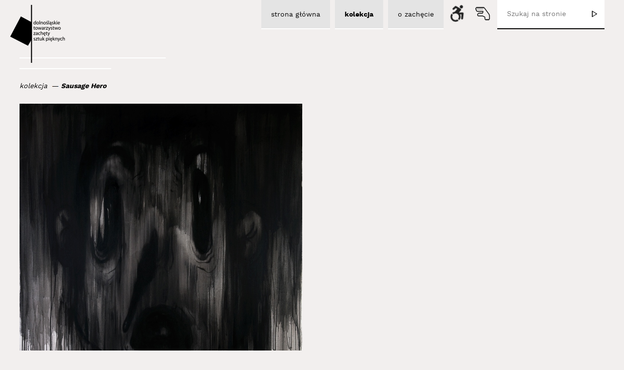

--- FILE ---
content_type: text/html; charset=UTF-8
request_url: https://www.zacheta.wroclaw.pl/kolekcje/670-sausage-hero.html
body_size: 4231
content:

<!DOCTYPE html><html lang="pl">

    <head>
        <meta http-equiv="Content-Type" content="text/html; charset=utf-8" />
        <meta name="viewport" content="width=device-width, initial-scale=1.0" />
        <link href="/favicon.ico" rel="shortcut icon" type="image/x-icon" /> 
        <title>Sausage Hero - Kolekcje - Zachęta Wrocław</title>
        <meta name="keywords" content="Zachęta, Zachęta Wroclaw, Dolnośląskie Towarzystwo  Zachęty, Dolnośląska Zachęta, sztuka współczesna, instalacja, wideo art, kolekcja, Znaki Czasu Wrocław, Wrocław sztuka współczesna, Zarząd  Dolnośląskiego Towarzystwa Zachęty" />
        <meta name="description" content="Dolnośląskie Towarzystwo Zachęty Sztuk Pięknych, Wrocław - kolekcja sztuki współczesnej, instalacja, wideo art." />

        <link href="/common/css/jqueryUi/jquery-ui.css" media="screen" rel="stylesheet" type="text/css">        
        <link href="/common/css/jqueryUi/jquery-ui.structure.css" media="screen" rel="stylesheet" type="text/css">        
        <link href="/common/css/jqueryUi/jquery-ui.theme.css" media="screen" rel="stylesheet" type="text/css">      
        <link href="/default/css/main.css" rel="stylesheet" type="text/css" />        
        <link href="/default/css/rwd.css" rel="stylesheet" type="text/css" />
        
                <link href="" rel="stylesheet" type="text/css" />
                <link href="" rel="stylesheet" type="text/css" />
                <link href="" rel="stylesheet" type="text/css" />
                
        <link href="/default/css/print.css" rel="stylesheet" type="text/css" media="print"/>

        
        <script type="text/javascript" src="/common/js/html5.js"></script>
        <script type="text/javascript" src="/common/js/jquery.min.js"></script>
        <script type="text/javascript" src="/common/js/jquery-ui.min.js"></script>                      
        <script type="text/javascript" src="/common/js/main.js"></script>
        
        <script type="text/javascript" src="/default/js/jquery.mousewheel.min.js"></script>
        <script type="text/javascript" src="/default/js/main.js"></script>

                
    </head>

    <body>
        <div id="mainWrapper" class="pl appArtworksDetailsLayout " data-has-identity="false">
            <div id="headerWrapper">

                <header id="header">   	
                    <h1 class="logo">
                        <a href="http://www.zacheta.wroclaw.pl" title="Zachęta Wrocław">
                            <img src="/default/images/logo.png" alt="Zachęta Wrocław" />
                        </a>
                    </h1>                    
                    
                    <span class="line"></span>
                    
                    <a href="#" class="mobileNavBtn"></a>
                    
                    <div id="c62127030562a00fa2d99826a27e0d31" class="box cmsTopNavBox" >
        
        
    <section class="content">
                    <ul data-id="2">                
                <li data-id="3"  ><a href="/"><span>strona główna</span></a>            <ul data-id="3">                
                <li data-id="7"  ><a href="/artykuly/1-aktualnosci/"><span>aktualności </span></a></li><li data-id="8"  ><a href="/artykuly/2-wystawy/"><span>wystawy </span></a></li><li data-id="9"  ><a href="/artykuly/3-edukacja/"><span>edukacja </span></a></li><li data-id="10"  ><a href="/artykuly/4-publikacje/"><span>publikacje</span></a></li><li data-id="20"  ><a href="/strony/"><span>mapa strony</span></a></li><li data-id="21"  ><a href="/strony/21-tlumacz-jezyka-migowego.html"><span>tłumacz języka migowego</span></a></li>            </ul>
        </li><li data-id="4"  ><a href="/kolekcje/"><span>kolekcja</span></a>            <ul data-id="4">                
                <li data-id="12"  ><a href="/artysci/"><span>artysci</span></a></li>            </ul>
        </li><li data-id="5"  ><a href="/strony/5-o-zachecie.html"><span>o zachęcie</span></a>            <ul data-id="5">                
                <li data-id="14"  ><a href="/strony/14-wypozyczenia.html"><span>wypożyczenia</span></a></li><li data-id="15"  ><a href="/strony/15-kontakt.html"><span>kontakt </span></a></li><li data-id="16"  ><a href="/strony/16-statut.html"><span>statut</span></a></li><li data-id="17"  ><a href="/strony/17-dokumenty.html"><span>dokumenty</span></a></li><li data-id="18"  ><a href="/strony/18-partnerzy.html"><span>partnerzy</span></a></li><li data-id="19"  ><a href="/strony/19-polityka-prywatnosci.html"><span>Polityka prywatności</span></a></li>            </ul>
        </li>            </ul>
            </section>
    
    <div class="clear"></div>
    </div><script type="text/javascript">autoInitBoxes.push('cmsTopNavBox', 'c62127030562a00fa2d99826a27e0d31', false);</script>                    
                                        
                    <form class="searchForm" method="get" action="/szukaj/" >
                        <input type="text" name="keyword" value="" placeholder="Szukaj na stronie"/>
                        
                        <input type="submit" name="submit_btn" value="" />
                    </form>
                    
                    <div class="iconsContainer">
                                                <a href="/app/cripple/index" class="ajax crippleBtn"></a>

                                                                        <a href="/index.php/strony/21-tlumacz-jezyka-migowego.html" class="handBtn"></a>
                                            </div>

                <!-- end #header --></header>         
            <!-- end #headerWrapper --></div>
            
            
            <div id="contentWrapper">
                                
                <div id="content" >
                    
                    <div id="breadCrumbTrailContainer"><ul id="breadCrumbTrail"><li class="homePage"><a href="https://www.zacheta.wroclaw.pl">https://www.zacheta.wroclaw.pl</a></li><li><a href="/kolekcje/">kolekcja</a></li><li><a href="/kolekcje/670-sausage-hero.html">Sausage Hero</a></li></ul><div class="clear"></div></div>                    
                    <aside id="leftColumn">                        
                                            <!-- end #leftColumn --></aside>            

                    <section id="mainColumn" role="main">					

                        	
                        
                        <div class="box openBox defaultDetailsBox appArtworksDetails" id="be182243d1b311cfa93da125f8d5e89d" >   <header class="header"><h2>Sausage Hero</h2></header>  <section class="content">    <div class="imageContainer">
        <img src="/upl/app/artworks/images/ffe75588bd62545eaa4a17dd504055a3.jpg" alt="Sausage Hero" />
    </div>   
    
              

    <div class="columnsContainer">
        <div class="leftColumn">
            <ul>
                <li class="years">
                    <span class="start">2010</span>

                                    </li>
                <li class="name">
                    <a href="/kolekcje/670-sausage-hero.html">Sausage Hero</a>
                </li>
                                <li class="artist">
                    <a href="/artysci/276-skiba-piotr.html">Skiba Piotr</a>
                                    </li>        
                            </ul>
        </div>

        <div class="rightColumn">
                            <p>nr inw. DTZSP/182, zakup 2012</p>                        
                            <p>Trzy obrazy <em>The Rubber, Studium do portretu młodego Nosferatu</em> i <em>Sausage hero</em> oraz film wideo <em>Sausage hero</em> stanowią elementy cyklu <em>Sausage hero</em>, który został zainspirowany pobytem artysty w Stanach Zjednoczonych (2006, przebywał tam ok. roku).</p>
<p><em>The Rubber</em> – obraz utrzymany w różnych odcieniach czerni i bieli portret mężczyzny widzianego z profilu, który naciąga swoją skórę. Do sytuacji tej nawiązuje tytuł pracy, czyli guma. Artysta zainspirował się cyrkami (czy też ich sposobami działania), które były popularne na początku XX wieku.</p>
<p>Obraz <em>Studium do portretu młodego Nosferatu</em> to wykadrowany portret chłopca (widać tylko kawałek ramion, szyję i głowę), który ma delikatnie rozmazaną twarz (nie widać jednego oka, drugie jest mocno nieczytelne), uszy o charakterystycznym nienaturalnie spiczastym zakończeniu oraz duże usta ułożone w lekko skrzywionym uśmiechu. Postać na obrazie jest połączeniem wyglądu aktora Maxa Schrecka oraz stylizacji na bohatera filmu, w którym zagrał –Nosferatu. Symfonia grozy, co widać po uszach i uśmiechu. <br />Sausage hero to obraz o zwrocie wertykalnym utrzymany w różnych odcieniach czerni i bieli, który przedstawia rozmazaną i rozciągniętą maskę. Jej wolumen niknie pośród innych plam barwnych układających się w zacieki na płótnie. Jak przyznał sam artysta, pierwowzorem dla tego obrazu, ale w mniejszej wersji, był główny bohater kreskówki Myszka Miki (wyprodukowana w latach 20. XX w).</p>
<p>Praca wideo Sausage hero to film, którego bohaterem jest sam artysta ubrany w czarny garnitur oraz towarzysząca mu maskotka-muppet Rowfl. Widzimy ich w polskim centrum handlowym (w kawiarni, na korytarzach oraz na parkingu). Jak powiedział artysta, określenie „sausage hero” (co jest nazwą na typową kiełbasę serwowaną w Nowym Jorku), stała się jego symbolicznym alter ego podczas pobytu Skiby w Stanach Zjednoczonych, gdzie wyjechał zaraz po studiach na wrocławskiej ASP w celu zrobienia kariery, co się jednak nie udało.</p>
<p></p>
<p>Jakub Zarzycki</p>                    </div>
        
        <div class="clear"></div>
    </div>    
    
<div class="clear"></div><!-- end .content --></section><!-- end .box --></div><script type="text/javascript">autoInitBoxes.push('defaultDetailsBox', 'be182243d1b311cfa93da125f8d5e89d', false);autoInitBoxes.push('appArtworksDetails', 'be182243d1b311cfa93da125f8d5e89d', false);</script><div id="2cf211a09ea06357972d6e01e69e431d" class="box appArtworksBox" >
        
        <header class="header">
        <h3>Dzieła artysty</h3>
    </header>
        
    <section class="content">
        
<div class="defaultElementsContainer" id="id41600befa6be6139bdbec60d5f4d88c5" data-align="right">
    
        
        <div class="element" data-type="artwork">
        <a href="/kolekcje/668-the-rubber.html" class="image">
            <img src="/upl/app/artworks/images/e3611cb631e4e8e486e51065a6837934.jpg" alt="The Rubber" />
        </a>
        
        <ul class="textContainer">
                    <li class="years">
                <span class="start">2010</span>
                
                            </li>
            <li class="name"><a href="/kolekcje/668-the-rubber.html">The Rubber</a></li>
                        
                        <li class="artist"><a href="/artysci/276-skiba-piotr.html">Skiba Piotr</a></li>
                            </ul>
    </div>
        <div class="element" data-type="artwork">
        <a href="/kolekcje/669-studium-do-portretu-mlodego-nosferatu.html" class="image">
            <img src="/upl/app/artworks/images/c96eb7738dc0808461dffbbfcacebce9.jpg" alt="Studium do portretu młodego Nosferatu" />
        </a>
        
        <ul class="textContainer">
                    <li class="years">
                <span class="start">2010</span>
                
                            </li>
            <li class="name"><a href="/kolekcje/669-studium-do-portretu-mlodego-nosferatu.html">Studium do portretu młodego Nosferatu</a></li>
                        
                        <li class="artist"><a href="/artysci/276-skiba-piotr.html">Skiba Piotr</a></li>
                            </ul>
    </div>
        <div class="element" data-type="artwork">
        <a href="/kolekcje/671-sausage-hero.html" class="image">
            <img src="/upl/app/artworks/images/63d0d4ae05e82343e20010250afcc678.jpg" alt="Sausage Hero" />
        </a>
        
        <ul class="textContainer">
                    <li class="years">
                <span class="start">2012</span>
                
                            </li>
            <li class="name"><a href="/kolekcje/671-sausage-hero.html">Sausage Hero</a></li>
                        
                        <li class="artist"><a href="/artysci/276-skiba-piotr.html">Skiba Piotr</a></li>
                            </ul>
    </div>
        
</div>

<script type="text/javascript">
    var id41600befa6be6139bdbec60d5f4d88c5 = jQuery.extend(true, {}, defaultElementsContainer, {
        box: "#id41600befa6be6139bdbec60d5f4d88c5"
    });
        
    $(document).ready(function(){               
        id41600befa6be6139bdbec60d5f4d88c5.init();       
    });
</script>
    </section>
    
    <div class="clear"></div>
    </div><script type="text/javascript">autoInitBoxes.push('appArtworksBox', '2cf211a09ea06357972d6e01e69e431d', false);</script>
                    <!-- end #mainColumn --></section>

                    <div class="clear"></div>

                <!-- end #content --></div>            

            <!-- end #contentWrapper --></div>      

            <div id="footerWrapper">
                <footer id="footer">
                    <div class="flexibleContainer">
                        <div class="copyrights">                        
                            <a href="http://www.zacheta.wroclaw.pl">Dolnośląskie Towarzystwo Zachęty Sztuk Pięknych</a>                        
                        </div>

                        <div class="contact">
                            <span>pl. Strzegomski 2A / 53-681 Wrocław</span><br />
                            <span>tel. (71) 356 42 53 / <a href="mailto:biuro@zacheta.wroclaw.pl">biuro@zacheta.wroclaw.pl</a></span><br />
                            <a href="https://www.facebook.com/profile.php?id=100085441612352" target="_blank" class="facebook" rel="nofollow"></a>
                            <a href="#" target="_blank" class="instagram" rel="nofollow"></a>
                        </div>

                        <div class="designers">
                            <span class="dtzsp">DTZSP 2016</span><br />

                            <span class="kg">
                                <img src="/default/images/pl/logoKg.png" alt="Krzysztof Grudziński" />
                            </span>
                            <a class="w2b" href="http://www.w2b.pl" title="projektowanie stron internetowych">
                                <img src="/default/images/pl/logoW2b.png" alt="strony internetowe wrocław"/>
                            </a>
                        </div>
                    </div>
                    
                    <a href="#" class="jumpUpBtn">na górę</a>
                </footer>
            </div>

            
        <!-- end #mainWrapper --></div>            
            
        <script type="text/javascript" src="/common/js/cookiesPrivacyPolicy.js"></script>
        <script type="text/javascript">
               cookiesPrivacyPolicy.init({
                   message: 'Ta strona wykorzystuje technologię Ciasteczek(Cookies), która rozszerza możliwości działania strony. Możesz wyłączyć ciasteczka w Twojej przeglądarce. <a target="_blank" href="/ciasteczka.html">Dowiedz się więcej.</a>',
                   placement: 'append'
               });
        </script>
        
                   
        
                  
    </body>
</html>
